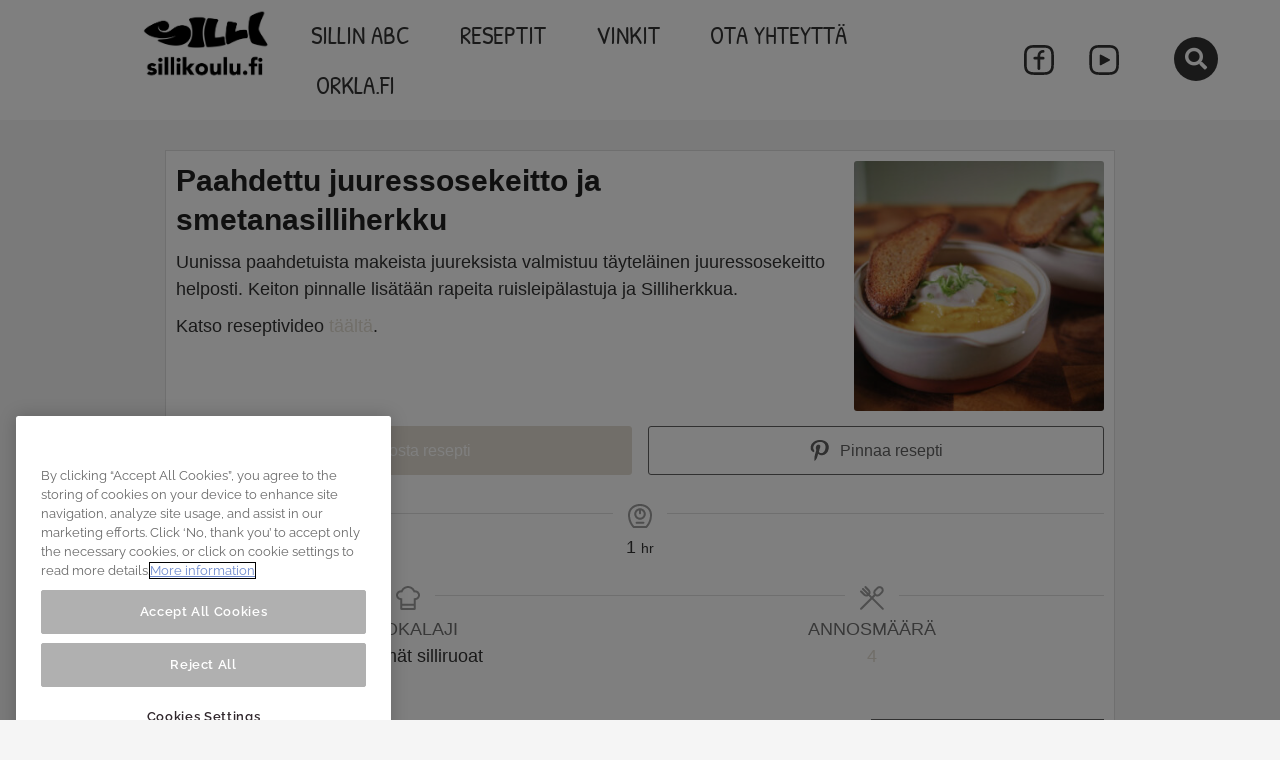

--- FILE ---
content_type: text/css
request_url: https://www.sillikoulu.fi/wp-content/uploads/sites/10/elementor/css/post-6.css?ver=1709647481
body_size: 474
content:
.elementor-kit-6{--e-global-color-primary:#333333;--e-global-color-secondary:#E3DED3;--e-global-color-text:#333333;--e-global-color-accent:#F4F4F4;--e-global-color-98121a0:#333333;--e-global-color-fe7daa6:#E3DED3;--e-global-color-d427e3e:#D9D0BC;--e-global-color-5e2c2b1:#F4F4F4;--e-global-typography-primary-font-family:"Patrick Hand";--e-global-typography-primary-font-size:48px;--e-global-typography-primary-font-weight:400;--e-global-typography-primary-line-height:62px;--e-global-typography-secondary-font-family:"Patrick Hand";--e-global-typography-secondary-font-size:36px;--e-global-typography-secondary-font-weight:400;--e-global-typography-secondary-line-height:46px;--e-global-typography-text-font-family:"Raleway";--e-global-typography-text-font-size:18px;--e-global-typography-text-font-weight:300;--e-global-typography-text-line-height:27px;--e-global-typography-accent-font-family:"Raleway";--e-global-typography-accent-font-size:22px;--e-global-typography-accent-font-weight:300;--e-global-typography-accent-line-height:33px;color:var( --e-global-color-text );font-family:"Raleway", Sans-serif;font-size:18px;font-weight:300;line-height:27px;}.elementor-kit-6 a{color:var( --e-global-color-text );}.elementor-kit-6 h1{color:var( --e-global-color-text );font-family:"Patrick Hand", Sans-serif;font-size:48px;font-weight:400;line-height:62px;}.elementor-kit-6 h2{color:var( --e-global-color-text );font-family:"Patrick Hand", Sans-serif;font-size:36px;font-weight:400;line-height:46px;}.elementor-kit-6 h3{color:var( --e-global-color-text );font-family:"Patrick Hand", Sans-serif;font-size:29px;font-weight:400;line-height:37px;}.elementor-kit-6 h4{color:var( --e-global-color-text );font-family:"Patrick Hand", Sans-serif;font-size:22px;font-weight:400;line-height:28px;}.elementor-kit-6 h5{color:var( --e-global-color-text );font-family:"Patrick Hand", Sans-serif;font-size:20px;font-weight:400;line-height:26px;}.elementor-section.elementor-section-boxed > .elementor-container{max-width:1140px;}.e-con{--container-max-width:1140px;}.elementor-widget:not(:last-child){margin-block-end:20px;}.elementor-element{--widgets-spacing:20px 20px;}{}h1.entry-title{display:var(--page-title-display);}.elementor-kit-6 e-page-transition{background-color:#FFBC7D;}@media(max-width:1024px){.elementor-section.elementor-section-boxed > .elementor-container{max-width:1024px;}.e-con{--container-max-width:1024px;}}@media(max-width:767px){.elementor-section.elementor-section-boxed > .elementor-container{max-width:767px;}.e-con{--container-max-width:767px;}}

--- FILE ---
content_type: text/css
request_url: https://www.sillikoulu.fi/wp-content/uploads/sites/10/elementor/css/post-251.css?ver=1737468053
body_size: 1760
content:
.elementor-251 .elementor-element.elementor-element-1638860:not(.elementor-motion-effects-element-type-background), .elementor-251 .elementor-element.elementor-element-1638860 > .elementor-motion-effects-container > .elementor-motion-effects-layer{background-color:#FFFFFF;}.elementor-251 .elementor-element.elementor-element-1638860{transition:background 0.3s, border 0.3s, border-radius 0.3s, box-shadow 0.3s;z-index:2;}.elementor-251 .elementor-element.elementor-element-1638860 > .elementor-background-overlay{transition:background 0.3s, border-radius 0.3s, opacity 0.3s;}.elementor-251 .elementor-element.elementor-element-1ba2f2f6 > .elementor-element-populated{transition:background 0.3s, border 0.3s, border-radius 0.3s, box-shadow 0.3s;}.elementor-251 .elementor-element.elementor-element-1ba2f2f6 > .elementor-element-populated > .elementor-background-overlay{transition:background 0.3s, border-radius 0.3s, opacity 0.3s;}.elementor-widget-theme-site-logo .widget-image-caption{color:var( --e-global-color-text );}.elementor-251 .elementor-element.elementor-element-50898694 > .elementor-widget-container{margin:-5px 0px -10px 0px;padding:0px 0px 0px 40px;}.elementor-251 .elementor-element.elementor-element-50898694{text-align:right;}.elementor-251 .elementor-element.elementor-element-50898694 img{width:130px;}.elementor-251 .elementor-element.elementor-element-419803f9:not(.elementor-motion-effects-element-type-background) > .elementor-widget-wrap, .elementor-251 .elementor-element.elementor-element-419803f9 > .elementor-widget-wrap > .elementor-motion-effects-container > .elementor-motion-effects-layer{background-color:#FFFFFF;}.elementor-bc-flex-widget .elementor-251 .elementor-element.elementor-element-419803f9.elementor-column .elementor-widget-wrap{align-items:center;}.elementor-251 .elementor-element.elementor-element-419803f9.elementor-column.elementor-element[data-element_type="column"] > .elementor-widget-wrap.elementor-element-populated{align-content:center;align-items:center;}.elementor-251 .elementor-element.elementor-element-419803f9.elementor-column > .elementor-widget-wrap{justify-content:center;}.elementor-251 .elementor-element.elementor-element-419803f9 > .elementor-element-populated{transition:background 0.3s, border 0.3s, border-radius 0.3s, box-shadow 0.3s;}.elementor-251 .elementor-element.elementor-element-419803f9 > .elementor-element-populated > .elementor-background-overlay{transition:background 0.3s, border-radius 0.3s, opacity 0.3s;}.elementor-widget-nav-menu .elementor-nav-menu--main .elementor-item{color:var( --e-global-color-text );fill:var( --e-global-color-text );}.elementor-widget-nav-menu .elementor-nav-menu--main .elementor-item:hover,
					.elementor-widget-nav-menu .elementor-nav-menu--main .elementor-item.elementor-item-active,
					.elementor-widget-nav-menu .elementor-nav-menu--main .elementor-item.highlighted,
					.elementor-widget-nav-menu .elementor-nav-menu--main .elementor-item:focus{color:var( --e-global-color-accent );fill:var( --e-global-color-accent );}.elementor-widget-nav-menu .elementor-nav-menu--main:not(.e--pointer-framed) .elementor-item:before,
					.elementor-widget-nav-menu .elementor-nav-menu--main:not(.e--pointer-framed) .elementor-item:after{background-color:var( --e-global-color-accent );}.elementor-widget-nav-menu .e--pointer-framed .elementor-item:before,
					.elementor-widget-nav-menu .e--pointer-framed .elementor-item:after{border-color:var( --e-global-color-accent );}.elementor-widget-nav-menu{--e-nav-menu-divider-color:var( --e-global-color-text );}.elementor-251 .elementor-element.elementor-element-3fc32d08 .elementor-nav-menu .elementor-item{font-family:"Patrick Hand", Sans-serif;font-size:25px;font-weight:normal;text-transform:uppercase;}.elementor-251 .elementor-element.elementor-element-3fc32d08 .elementor-nav-menu--main .elementor-item{color:#333333;fill:#333333;padding-left:20px;padding-right:20px;padding-top:15px;padding-bottom:15px;}.elementor-251 .elementor-element.elementor-element-3fc32d08 .elementor-nav-menu--main .elementor-item:hover,
					.elementor-251 .elementor-element.elementor-element-3fc32d08 .elementor-nav-menu--main .elementor-item.elementor-item-active,
					.elementor-251 .elementor-element.elementor-element-3fc32d08 .elementor-nav-menu--main .elementor-item.highlighted,
					.elementor-251 .elementor-element.elementor-element-3fc32d08 .elementor-nav-menu--main .elementor-item:focus{color:var( --e-global-color-text );fill:var( --e-global-color-text );}.elementor-251 .elementor-element.elementor-element-3fc32d08{--e-nav-menu-horizontal-menu-item-margin:calc( 10px / 2 );}.elementor-251 .elementor-element.elementor-element-3fc32d08 .elementor-nav-menu--main:not(.elementor-nav-menu--layout-horizontal) .elementor-nav-menu > li:not(:last-child){margin-bottom:10px;}.elementor-251 .elementor-element.elementor-element-3fc32d08 .elementor-nav-menu--dropdown a, .elementor-251 .elementor-element.elementor-element-3fc32d08 .elementor-menu-toggle{color:var( --e-global-color-astglobalcolor7 );}.elementor-251 .elementor-element.elementor-element-3fc32d08 .elementor-nav-menu--dropdown{background-color:#FFFFFF;}.elementor-251 .elementor-element.elementor-element-3fc32d08 .elementor-nav-menu--dropdown a:hover,
					.elementor-251 .elementor-element.elementor-element-3fc32d08 .elementor-nav-menu--dropdown a.elementor-item-active,
					.elementor-251 .elementor-element.elementor-element-3fc32d08 .elementor-nav-menu--dropdown a.highlighted,
					.elementor-251 .elementor-element.elementor-element-3fc32d08 .elementor-menu-toggle:hover{color:var( --e-global-color-text );}.elementor-251 .elementor-element.elementor-element-3fc32d08 .elementor-nav-menu--dropdown a:hover,
					.elementor-251 .elementor-element.elementor-element-3fc32d08 .elementor-nav-menu--dropdown a.elementor-item-active,
					.elementor-251 .elementor-element.elementor-element-3fc32d08 .elementor-nav-menu--dropdown a.highlighted{background-color:#FFFFFF;}.elementor-251 .elementor-element.elementor-element-3fc32d08 .elementor-nav-menu--dropdown a.elementor-item-active{background-color:#FFFFFF;}.elementor-251 .elementor-element.elementor-element-3fc32d08 .elementor-nav-menu--dropdown li:not(:last-child){border-style:solid;border-color:#0000000A;border-bottom-width:1px;}.elementor-bc-flex-widget .elementor-251 .elementor-element.elementor-element-bac5707.elementor-column .elementor-widget-wrap{align-items:center;}.elementor-251 .elementor-element.elementor-element-bac5707.elementor-column.elementor-element[data-element_type="column"] > .elementor-widget-wrap.elementor-element-populated{align-content:center;align-items:center;}.elementor-251 .elementor-element.elementor-element-bac5707.elementor-column > .elementor-widget-wrap{justify-content:center;}.elementor-251 .elementor-element.elementor-element-6baba0d9 .elementor-repeater-item-eb70cc9.elementor-social-icon{background-color:#02010100;}.elementor-251 .elementor-element.elementor-element-6baba0d9 .elementor-repeater-item-718b59d.elementor-social-icon{background-color:#02010100;}.elementor-251 .elementor-element.elementor-element-6baba0d9{--grid-template-columns:repeat(0, auto);--icon-size:30px;--grid-column-gap:0px;--grid-row-gap:0px;}.elementor-251 .elementor-element.elementor-element-6baba0d9 .elementor-widget-container{text-align:right;}.elementor-251 .elementor-element.elementor-element-6baba0d9 > .elementor-widget-container{margin:0px 0px 0px 0px;padding:0px 20px 0px 0px;}.elementor-251 .elementor-element.elementor-element-6baba0d9 .elementor-social-icon:hover i{color:#DBDBDB;}.elementor-251 .elementor-element.elementor-element-6baba0d9 .elementor-social-icon:hover svg{fill:#DBDBDB;}.elementor-bc-flex-widget .elementor-251 .elementor-element.elementor-element-e8b6447.elementor-column .elementor-widget-wrap{align-items:center;}.elementor-251 .elementor-element.elementor-element-e8b6447.elementor-column.elementor-element[data-element_type="column"] > .elementor-widget-wrap.elementor-element-populated{align-content:center;align-items:center;}.elementor-251 .elementor-element.elementor-element-e8b6447.elementor-column > .elementor-widget-wrap{justify-content:center;}.elementor-widget-icon.elementor-view-stacked .elementor-icon{background-color:var( --e-global-color-primary );}.elementor-widget-icon.elementor-view-framed .elementor-icon, .elementor-widget-icon.elementor-view-default .elementor-icon{color:var( --e-global-color-primary );border-color:var( --e-global-color-primary );}.elementor-widget-icon.elementor-view-framed .elementor-icon, .elementor-widget-icon.elementor-view-default .elementor-icon svg{fill:var( --e-global-color-primary );}.elementor-251 .elementor-element.elementor-element-b848ce4 > .elementor-widget-container{margin:5px 0px 0px 0px;}.elementor-251 .elementor-element.elementor-element-b848ce4 .elementor-icon-wrapper{text-align:left;}.elementor-251 .elementor-element.elementor-element-b848ce4.elementor-view-stacked .elementor-icon{background-color:#333333;color:#FFFFFF;}.elementor-251 .elementor-element.elementor-element-b848ce4.elementor-view-framed .elementor-icon, .elementor-251 .elementor-element.elementor-element-b848ce4.elementor-view-default .elementor-icon{color:#333333;border-color:#333333;}.elementor-251 .elementor-element.elementor-element-b848ce4.elementor-view-framed .elementor-icon, .elementor-251 .elementor-element.elementor-element-b848ce4.elementor-view-default .elementor-icon svg{fill:#333333;}.elementor-251 .elementor-element.elementor-element-b848ce4.elementor-view-framed .elementor-icon{background-color:#FFFFFF;}.elementor-251 .elementor-element.elementor-element-b848ce4.elementor-view-stacked .elementor-icon svg{fill:#FFFFFF;}.elementor-251 .elementor-element.elementor-element-b848ce4.elementor-view-stacked .elementor-icon:hover{background-color:#565656;color:#FFFFFF;}.elementor-251 .elementor-element.elementor-element-b848ce4.elementor-view-framed .elementor-icon:hover, .elementor-251 .elementor-element.elementor-element-b848ce4.elementor-view-default .elementor-icon:hover{color:#565656;border-color:#565656;}.elementor-251 .elementor-element.elementor-element-b848ce4.elementor-view-framed .elementor-icon:hover, .elementor-251 .elementor-element.elementor-element-b848ce4.elementor-view-default .elementor-icon:hover svg{fill:#565656;}.elementor-251 .elementor-element.elementor-element-b848ce4.elementor-view-framed .elementor-icon:hover{background-color:#FFFFFF;}.elementor-251 .elementor-element.elementor-element-b848ce4.elementor-view-stacked .elementor-icon:hover svg{fill:#FFFFFF;}.elementor-251 .elementor-element.elementor-element-b848ce4 .elementor-icon{font-size:22px;}.elementor-251 .elementor-element.elementor-element-b848ce4 .elementor-icon svg{height:22px;}.elementor-251 .elementor-element.elementor-element-312cea53 > .elementor-container > .elementor-column > .elementor-widget-wrap{align-content:center;align-items:center;}.elementor-251 .elementor-element.elementor-element-312cea53:not(.elementor-motion-effects-element-type-background), .elementor-251 .elementor-element.elementor-element-312cea53 > .elementor-motion-effects-container > .elementor-motion-effects-layer{background-color:#FFFFFF;}.elementor-251 .elementor-element.elementor-element-312cea53{transition:background 0.3s, border 0.3s, border-radius 0.3s, box-shadow 0.3s;}.elementor-251 .elementor-element.elementor-element-312cea53 > .elementor-background-overlay{transition:background 0.3s, border-radius 0.3s, opacity 0.3s;}.elementor-251 .elementor-element.elementor-element-9215d74 .elementor-icon-wrapper{text-align:center;}.elementor-251 .elementor-element.elementor-element-9215d74.elementor-view-stacked .elementor-icon{background-color:#333333;}.elementor-251 .elementor-element.elementor-element-9215d74.elementor-view-framed .elementor-icon, .elementor-251 .elementor-element.elementor-element-9215d74.elementor-view-default .elementor-icon{color:#333333;border-color:#333333;}.elementor-251 .elementor-element.elementor-element-9215d74.elementor-view-framed .elementor-icon, .elementor-251 .elementor-element.elementor-element-9215d74.elementor-view-default .elementor-icon svg{fill:#333333;}.elementor-251 .elementor-element.elementor-element-24909563 img{width:20%;}.elementor-251 .elementor-element.elementor-element-2465ee92 > .elementor-widget-container{margin:0px 20px 0px 0px;}.elementor-251 .elementor-element.elementor-element-2465ee92 .elementor-icon-wrapper{text-align:center;}.elementor-251 .elementor-element.elementor-element-2465ee92.elementor-view-stacked .elementor-icon{background-color:#333333;}.elementor-251 .elementor-element.elementor-element-2465ee92.elementor-view-framed .elementor-icon, .elementor-251 .elementor-element.elementor-element-2465ee92.elementor-view-default .elementor-icon{color:#333333;border-color:#333333;}.elementor-251 .elementor-element.elementor-element-2465ee92.elementor-view-framed .elementor-icon, .elementor-251 .elementor-element.elementor-element-2465ee92.elementor-view-default .elementor-icon svg{fill:#333333;}.elementor-251:not(.elementor-motion-effects-element-type-background), .elementor-251 > .elementor-motion-effects-container > .elementor-motion-effects-layer{background-color:#FFFFFF;}.elementor-theme-builder-content-area{height:400px;}.elementor-location-header:before, .elementor-location-footer:before{content:"";display:table;clear:both;}@media(max-width:1024px){.elementor-251 .elementor-element.elementor-element-24909563{text-align:center;}.elementor-251 .elementor-element.elementor-element-24909563 img{width:50%;}.elementor-bc-flex-widget .elementor-251 .elementor-element.elementor-element-36b75aa4.elementor-column .elementor-widget-wrap{align-items:center;}.elementor-251 .elementor-element.elementor-element-36b75aa4.elementor-column.elementor-element[data-element_type="column"] > .elementor-widget-wrap.elementor-element-populated{align-content:center;align-items:center;}.elementor-251 .elementor-element.elementor-element-2465ee92 .elementor-icon-wrapper{text-align:right;}.elementor-251 .elementor-element.elementor-element-2465ee92 .elementor-icon{font-size:25px;}.elementor-251 .elementor-element.elementor-element-2465ee92 .elementor-icon svg{height:25px;}}@media(min-width:768px){.elementor-251 .elementor-element.elementor-element-1ba2f2f6{width:21.985%;}.elementor-251 .elementor-element.elementor-element-419803f9{width:54.95%;}.elementor-251 .elementor-element.elementor-element-bac5707{width:13.993%;}.elementor-251 .elementor-element.elementor-element-e8b6447{width:9.009%;}}@media(max-width:767px){.elementor-251 .elementor-element.elementor-element-3fc32d08 .elementor-nav-menu--main > .elementor-nav-menu > li > .elementor-nav-menu--dropdown, .elementor-251 .elementor-element.elementor-element-3fc32d08 .elementor-nav-menu__container.elementor-nav-menu--dropdown{margin-top:30px !important;}.elementor-251 .elementor-element.elementor-element-25c75a1a{width:25%;}.elementor-251 .elementor-element.elementor-element-9215d74 .elementor-icon{font-size:30px;}.elementor-251 .elementor-element.elementor-element-9215d74 .elementor-icon svg{height:30px;}.elementor-251 .elementor-element.elementor-element-12a3af57{width:50%;}.elementor-251 .elementor-element.elementor-element-24909563{text-align:center;}.elementor-251 .elementor-element.elementor-element-24909563 img{width:100px;}.elementor-251 .elementor-element.elementor-element-36b75aa4{width:25%;}}/* Start custom CSS for icon, class: .elementor-element-b848ce4 */.elementor-251 .elementor-element.elementor-element-b848ce4 .elementor-icon {
    cursor: pointer;
}/* End custom CSS */
/* Start custom CSS for section, class: .elementor-element-1638860 */.popup svg path {
    fill: #333333;
}/* End custom CSS */

--- FILE ---
content_type: text/css
request_url: https://www.sillikoulu.fi/wp-content/uploads/sites/10/elementor/css/post-87.css?ver=1759322077
body_size: 1660
content:
.elementor-87 .elementor-element.elementor-element-64411c17:not(.elementor-motion-effects-element-type-background), .elementor-87 .elementor-element.elementor-element-64411c17 > .elementor-motion-effects-container > .elementor-motion-effects-layer{background-color:var( --e-global-color-98121a0 );}.elementor-87 .elementor-element.elementor-element-64411c17{transition:background 0.3s, border 0.3s, border-radius 0.3s, box-shadow 0.3s;margin-top:0px;margin-bottom:0px;padding:120px 00px 40px 0px;}.elementor-87 .elementor-element.elementor-element-64411c17 > .elementor-background-overlay{transition:background 0.3s, border-radius 0.3s, opacity 0.3s;}.elementor-87 .elementor-element.elementor-element-64411c17 > .elementor-shape-top .elementor-shape-fill{fill:var( --e-global-color-5e2c2b1 );}.elementor-87 .elementor-element.elementor-element-64411c17 > .elementor-shape-top svg{height:80px;transform:translateX(-50%) rotateY(180deg);}.elementor-87 .elementor-element.elementor-element-5bb49cb0 > .elementor-element-populated{padding:0px 0px 0px 0px;}.elementor-widget-image .widget-image-caption{color:var( --e-global-color-text );}.elementor-87 .elementor-element.elementor-element-51cd3abb > .elementor-widget-container{margin:0px 5px 15px 0px;}.elementor-87 .elementor-element.elementor-element-51cd3abb img{width:120px;}.elementor-87 .elementor-element.elementor-element-51cd3abb:hover img{filter:brightness( 65% ) contrast( 100% ) saturate( 100% ) blur( 0px ) hue-rotate( 0deg );}.elementor-widget-uael-nav-menu ul.uael-nav-menu .menu-item a.uael-menu-item.elementor-button{background-color:var( --e-global-color-accent );}.elementor-widget-uael-nav-menu ul.uael-nav-menu .menu-item a.uael-menu-item.elementor-button:hover{background-color:var( --e-global-color-accent );}.elementor-widget-uael-nav-menu .menu-item a.uael-menu-item:not(.elementor-button), .elementor-widget-uael-nav-menu .sub-menu a.uael-sub-menu-item{color:var( --e-global-color-text );}.elementor-widget-uael-nav-menu .menu-item a.uael-menu-item:not(.elementor-button):hover,
								.elementor-widget-uael-nav-menu .sub-menu a.uael-sub-menu-item:hover,
								.elementor-widget-uael-nav-menu .menu-item.current-menu-item a.uael-menu-item:not(.elementor-button),
								.elementor-widget-uael-nav-menu .menu-item a.uael-menu-item.highlighted:not(.elementor-button),
								.elementor-widget-uael-nav-menu .menu-item a.uael-menu-item:not(.elementor-button):focus{color:var( --e-global-color-accent );}.elementor-widget-uael-nav-menu .uael-nav-menu-layout:not(.uael-pointer__framed) .menu-item.parent a.uael-menu-item:before,
								.elementor-widget-uael-nav-menu .uael-nav-menu-layout:not(.uael-pointer__framed) .menu-item.parent a.uael-menu-item:after{background-color:var( --e-global-color-accent );}.elementor-widget-uael-nav-menu .uael-nav-menu-layout:not(.uael-pointer__framed) .menu-item.parent .sub-menu .uael-has-submenu-container a:after{background-color:var( --e-global-color-accent );}.elementor-widget-uael-nav-menu .uael-pointer__framed .menu-item.parent a.uael-menu-item:before,
								.elementor-widget-uael-nav-menu .uael-pointer__framed .menu-item.parent a.uael-menu-item:after{border-color:var( --e-global-color-accent );}.elementor-widget-uael-nav-menu .uael-nav-menu__toggle .uael-nav-menu-label{color:var( --e-global-color-text );}.elementor-87 .elementor-element.elementor-element-737cae16 .menu-item a.uael-menu-item,.elementor-87 .elementor-element.elementor-element-737cae16 .menu-item a.uael-sub-menu-item{padding-left:15px;padding-right:15px;}.elementor-87 .elementor-element.elementor-element-737cae16 .menu-item a.uael-menu-item, .elementor-87 .elementor-element.elementor-element-737cae16 .menu-item a.uael-sub-menu-item{padding-top:15px;padding-bottom:15px;}.elementor-87 .elementor-element.elementor-element-737cae16 ul.sub-menu{width:220px;}.elementor-87 .elementor-element.elementor-element-737cae16 .sub-menu li a.uael-sub-menu-item,
						.elementor-87 .elementor-element.elementor-element-737cae16 nav.uael-dropdown li a.uael-menu-item,
						.elementor-87 .elementor-element.elementor-element-737cae16 nav.uael-dropdown li a.uael-sub-menu-item,
						.elementor-87 .elementor-element.elementor-element-737cae16 nav.uael-dropdown-expandible li a.uael-menu-item,
						.elementor-87 .elementor-element.elementor-element-737cae16 nav.uael-dropdown-expandible li a.uael-sub-menu-item{padding-left:15px;padding-right:15px;}.elementor-87 .elementor-element.elementor-element-737cae16 .sub-menu a.uael-sub-menu-item,
						 .elementor-87 .elementor-element.elementor-element-737cae16 nav.uael-dropdown li a.uael-menu-item,
						 .elementor-87 .elementor-element.elementor-element-737cae16 nav.uael-dropdown li a.uael-sub-menu-item,
						 .elementor-87 .elementor-element.elementor-element-737cae16 nav.uael-dropdown-expandible li a.uael-menu-item,
						 .elementor-87 .elementor-element.elementor-element-737cae16 nav.uael-dropdown-expandible li a.uael-sub-menu-item{padding-top:15px;padding-bottom:15px;}.elementor-87 .elementor-element.elementor-element-737cae16 > .elementor-widget-container{margin:0px 0px -5px 0px;}.elementor-87 .elementor-element.elementor-element-737cae16 .menu-item a.uael-menu-item{font-family:"Bree Serif", Sans-serif;font-size:16px;font-weight:400;line-height:24px;}.elementor-87 .elementor-element.elementor-element-737cae16 .menu-item a.uael-menu-item:not(.elementor-button), .elementor-87 .elementor-element.elementor-element-737cae16 .sub-menu a.uael-sub-menu-item{color:#FFFFFF;}.elementor-87 .elementor-element.elementor-element-737cae16 .menu-item a.uael-menu-item:not(.elementor-button):hover,
								.elementor-87 .elementor-element.elementor-element-737cae16 .sub-menu a.uael-sub-menu-item:hover,
								.elementor-87 .elementor-element.elementor-element-737cae16 .menu-item.current-menu-item a.uael-menu-item:not(.elementor-button),
								.elementor-87 .elementor-element.elementor-element-737cae16 .menu-item a.uael-menu-item.highlighted:not(.elementor-button),
								.elementor-87 .elementor-element.elementor-element-737cae16 .menu-item a.uael-menu-item:not(.elementor-button):focus{color:#FFFFFF80;}.elementor-87 .elementor-element.elementor-element-737cae16 .sub-menu,
								.elementor-87 .elementor-element.elementor-element-737cae16 nav.uael-dropdown,
								.elementor-87 .elementor-element.elementor-element-737cae16 .uael-nav-menu nav.uael-dropdown-expandible,
								.elementor-87 .elementor-element.elementor-element-737cae16 .uael-nav-menu nav.uael-dropdown-expandible .menu-item a.uael-menu-item,
								.elementor-87 .elementor-element.elementor-element-737cae16 .uael-nav-menu nav.uael-dropdown-expandible .menu-item .sub-menu,
								.elementor-87 .elementor-element.elementor-element-737cae16 nav.uael-dropdown .menu-item a.uael-menu-item,
								.elementor-87 .elementor-element.elementor-element-737cae16 nav.uael-dropdown .menu-item a.uael-sub-menu-item{background-color:#fff;}.elementor-87 .elementor-element.elementor-element-737cae16 .sub-menu li.menu-item:not(:last-child),
						.elementor-87 .elementor-element.elementor-element-737cae16 nav.uael-dropdown li.menu-item:not(:last-child),
						.elementor-87 .elementor-element.elementor-element-737cae16 nav.uael-dropdown-expandible li.menu-item:not(:last-child){border-bottom-style:solid;border-bottom-color:#c4c4c4;border-bottom-width:1px;}.elementor-87 .elementor-element.elementor-element-11eee8ed .menu-item a.uael-menu-item,.elementor-87 .elementor-element.elementor-element-11eee8ed .menu-item a.uael-sub-menu-item{padding-left:0px;padding-right:0px;}.elementor-87 .elementor-element.elementor-element-11eee8ed .menu-item a.uael-menu-item, .elementor-87 .elementor-element.elementor-element-11eee8ed .menu-item a.uael-sub-menu-item{padding-top:15px;padding-bottom:15px;}.elementor-87 .elementor-element.elementor-element-11eee8ed .sub-menu li a.uael-sub-menu-item,
						.elementor-87 .elementor-element.elementor-element-11eee8ed nav.uael-dropdown li a.uael-menu-item,
						.elementor-87 .elementor-element.elementor-element-11eee8ed nav.uael-dropdown li a.uael-sub-menu-item,
						.elementor-87 .elementor-element.elementor-element-11eee8ed nav.uael-dropdown-expandible li a.uael-menu-item,
						.elementor-87 .elementor-element.elementor-element-11eee8ed nav.uael-dropdown-expandible li a.uael-sub-menu-item{padding-left:15px;padding-right:15px;}.elementor-87 .elementor-element.elementor-element-11eee8ed .sub-menu a.uael-sub-menu-item,
						 .elementor-87 .elementor-element.elementor-element-11eee8ed nav.uael-dropdown li a.uael-menu-item,
						 .elementor-87 .elementor-element.elementor-element-11eee8ed nav.uael-dropdown li a.uael-sub-menu-item,
						 .elementor-87 .elementor-element.elementor-element-11eee8ed nav.uael-dropdown-expandible li a.uael-menu-item,
						 .elementor-87 .elementor-element.elementor-element-11eee8ed nav.uael-dropdown-expandible li a.uael-sub-menu-item{padding-top:15px;padding-bottom:15px;}.elementor-87 .elementor-element.elementor-element-11eee8ed > .elementor-widget-container{margin:-10px 0px 5px 0px;}.elementor-87 .elementor-element.elementor-element-11eee8ed .menu-item a.uael-menu-item{font-family:"Bree Serif", Sans-serif;font-size:16px;font-weight:400;line-height:24px;}.elementor-87 .elementor-element.elementor-element-11eee8ed .menu-item a.uael-menu-item:not(.elementor-button), .elementor-87 .elementor-element.elementor-element-11eee8ed .sub-menu a.uael-sub-menu-item{color:#FFFFFF;}.elementor-87 .elementor-element.elementor-element-11eee8ed .menu-item a.uael-menu-item:not(.elementor-button):hover,
								.elementor-87 .elementor-element.elementor-element-11eee8ed .sub-menu a.uael-sub-menu-item:hover,
								.elementor-87 .elementor-element.elementor-element-11eee8ed .menu-item.current-menu-item a.uael-menu-item:not(.elementor-button),
								.elementor-87 .elementor-element.elementor-element-11eee8ed .menu-item a.uael-menu-item.highlighted:not(.elementor-button),
								.elementor-87 .elementor-element.elementor-element-11eee8ed .menu-item a.uael-menu-item:not(.elementor-button):focus{color:#FFFFFF80;}.elementor-87 .elementor-element.elementor-element-11eee8ed .sub-menu,
								.elementor-87 .elementor-element.elementor-element-11eee8ed nav.uael-dropdown,
								.elementor-87 .elementor-element.elementor-element-11eee8ed .uael-nav-menu nav.uael-dropdown-expandible,
								.elementor-87 .elementor-element.elementor-element-11eee8ed .uael-nav-menu nav.uael-dropdown-expandible .menu-item a.uael-menu-item,
								.elementor-87 .elementor-element.elementor-element-11eee8ed .uael-nav-menu nav.uael-dropdown-expandible .menu-item .sub-menu,
								.elementor-87 .elementor-element.elementor-element-11eee8ed nav.uael-dropdown .menu-item a.uael-menu-item,
								.elementor-87 .elementor-element.elementor-element-11eee8ed nav.uael-dropdown .menu-item a.uael-sub-menu-item{background-color:#fff;}.elementor-87 .elementor-element.elementor-element-11eee8ed .sub-menu li.menu-item:not(:last-child),
						.elementor-87 .elementor-element.elementor-element-11eee8ed nav.uael-dropdown li.menu-item:not(:last-child),
						.elementor-87 .elementor-element.elementor-element-11eee8ed nav.uael-dropdown-expandible li.menu-item:not(:last-child){border-bottom-style:solid;border-bottom-color:#c4c4c4;border-bottom-width:1px;}.elementor-87 .elementor-element.elementor-element-34d1c977 .elementor-repeater-item-ad77421.elementor-social-icon{background-color:var( --e-global-color-98121a0 );}.elementor-87 .elementor-element.elementor-element-34d1c977 .elementor-repeater-item-ab94647.elementor-social-icon{background-color:var( --e-global-color-98121a0 );}.elementor-87 .elementor-element.elementor-element-34d1c977{--grid-template-columns:repeat(0, auto);--icon-size:30px;--grid-column-gap:0px;--grid-row-gap:0px;}.elementor-87 .elementor-element.elementor-element-34d1c977 .elementor-widget-container{text-align:center;}.elementor-87 .elementor-element.elementor-element-34d1c977 > .elementor-widget-container{margin:-10px 0px -10px 0px;}.elementor-widget-text-editor{color:var( --e-global-color-text );}.elementor-widget-text-editor.elementor-drop-cap-view-stacked .elementor-drop-cap{background-color:var( --e-global-color-primary );}.elementor-widget-text-editor.elementor-drop-cap-view-framed .elementor-drop-cap, .elementor-widget-text-editor.elementor-drop-cap-view-default .elementor-drop-cap{color:var( --e-global-color-primary );border-color:var( --e-global-color-primary );}.elementor-87 .elementor-element.elementor-element-26028359{width:auto;max-width:auto;align-self:center;column-gap:0px;text-align:center;font-family:"Bree Serif", Sans-serif;font-size:14px;font-weight:400;line-height:21px;color:#FFFFFF;}.elementor-87 .elementor-element.elementor-element-26028359 > .elementor-widget-container{margin:5px 5px 5px 5px;padding:0px 020px 0px 020px;}.elementor-theme-builder-content-area{height:400px;}.elementor-location-header:before, .elementor-location-footer:before{content:"";display:table;clear:both;}@media(max-width:767px){.elementor-87 .elementor-element.elementor-element-11eee8ed .menu-item a.uael-menu-item,.elementor-87 .elementor-element.elementor-element-11eee8ed .menu-item a.uael-sub-menu-item{padding-left:0px;padding-right:0px;}.elementor-87 .elementor-element.elementor-element-11eee8ed .menu-item a.uael-menu-item, .elementor-87 .elementor-element.elementor-element-11eee8ed .menu-item a.uael-sub-menu-item{padding-top:15px;padding-bottom:15px;}.elementor-87 .elementor-element.elementor-element-11eee8ed{width:100%;max-width:100%;}.elementor-87 .elementor-element.elementor-element-11eee8ed > .elementor-widget-container{padding:0px 020px 0px 020px;}.elementor-87 .elementor-element.elementor-element-26028359{text-align:left;}}@media(min-width:768px){.elementor-87 .elementor-element.elementor-element-5bb49cb0{width:100%;}}/* Start custom CSS for uael-nav-menu, class: .elementor-element-737cae16 */.elementor-87 .elementor-element.elementor-element-737cae16 a.uael-menu-item:hover {
    text-decoration: underline;
}/* End custom CSS */
/* Start custom CSS for uael-nav-menu, class: .elementor-element-11eee8ed */.elementor-87 .elementor-element.elementor-element-11eee8ed a.uael-menu-item:hover {
    text-decoration: underline;
}/* End custom CSS */
/* Start custom CSS for social-icons, class: .elementor-element-34d1c977 */footer svg:hover path {
    fill: #FFFFFF80;
}/* End custom CSS */
/* Start custom CSS for text-editor, class: .elementor-element-26028359 */.elementor-87 .elementor-element.elementor-element-26028359 {
    max-width: 760px;
    margin: auto;
}/* End custom CSS */

--- FILE ---
content_type: text/css
request_url: https://www.sillikoulu.fi/wp-content/uploads/sites/10/elementor/css/post-472.css?ver=1709647484
body_size: 474
content:
.elementor-472 .elementor-element.elementor-element-aa12987{padding:0px 0px 0px 0px;}.elementor-472 .elementor-element.elementor-element-21bad4a3 > .elementor-element-populated{margin:0px 0px 0px 0px;--e-column-margin-right:0px;--e-column-margin-left:0px;}.elementor-472 .elementor-element.elementor-element-38e55cb8 .elementor-search-form__container{min-height:66px;}.elementor-472 .elementor-element.elementor-element-38e55cb8 .elementor-search-form__submit{min-width:calc( 2.1 * 66px );font-family:"Cabin", Sans-serif;font-weight:700;text-transform:none;--e-search-form-submit-text-color:#FFFFFF;background-color:var( --e-global-color-fe7daa6 );}body:not(.rtl) .elementor-472 .elementor-element.elementor-element-38e55cb8 .elementor-search-form__icon{padding-left:calc(66px / 3);}body.rtl .elementor-472 .elementor-element.elementor-element-38e55cb8 .elementor-search-form__icon{padding-right:calc(66px / 3);}.elementor-472 .elementor-element.elementor-element-38e55cb8 .elementor-search-form__input, .elementor-472 .elementor-element.elementor-element-38e55cb8.elementor-search-form--button-type-text .elementor-search-form__submit{padding-left:calc(66px / 3);padding-right:calc(66px / 3);}.elementor-472 .elementor-element.elementor-element-38e55cb8 input[type="search"].elementor-search-form__input{font-family:"Open Sans", Sans-serif;font-weight:normal;}.elementor-472 .elementor-element.elementor-element-38e55cb8:not(.elementor-search-form--skin-full_screen) .elementor-search-form__container{background-color:#FFFFFF;border-radius:0px;}.elementor-472 .elementor-element.elementor-element-38e55cb8.elementor-search-form--skin-full_screen input[type="search"].elementor-search-form__input{background-color:#FFFFFF;border-radius:0px;}.elementor-472 .elementor-element.elementor-element-38e55cb8 > .elementor-widget-container{margin:0px 0px 0px 0px;padding:0px 0px 0px 0px;}#elementor-popup-modal-472 .dialog-message{width:640px;height:auto;}#elementor-popup-modal-472{justify-content:center;align-items:center;pointer-events:all;background-color:rgba(0,0,0,.8);}#elementor-popup-modal-472 .dialog-widget-content{animation-duration:0.6s;box-shadow:2px 8px 23px 3px rgba(0,0,0,0.2);}

--- FILE ---
content_type: text/css
request_url: https://www.sillikoulu.fi/wp-content/uploads/sites/10/elementor/css/post-84.css?ver=1709647484
body_size: 1466
content:
.elementor-84 .elementor-element.elementor-element-15593dc:not(.elementor-motion-effects-element-type-background), .elementor-84 .elementor-element.elementor-element-15593dc > .elementor-motion-effects-container > .elementor-motion-effects-layer{background-color:#333333;}.elementor-84 .elementor-element.elementor-element-15593dc{transition:background 0.3s, border 0.3s, border-radius 0.3s, box-shadow 0.3s;}.elementor-84 .elementor-element.elementor-element-15593dc > .elementor-background-overlay{transition:background 0.3s, border-radius 0.3s, opacity 0.3s;}.elementor-84 .elementor-element.elementor-element-15593dc > .elementor-shape-bottom .elementor-shape-fill{fill:#FFFFFF;}.elementor-84 .elementor-element.elementor-element-547aab71:not(.elementor-motion-effects-element-type-background) > .elementor-widget-wrap, .elementor-84 .elementor-element.elementor-element-547aab71 > .elementor-widget-wrap > .elementor-motion-effects-container > .elementor-motion-effects-layer{background-color:#FFFFFF;}.elementor-84 .elementor-element.elementor-element-547aab71 > .elementor-element-populated{transition:background 0.3s, border 0.3s, border-radius 0.3s, box-shadow 0.3s;}.elementor-84 .elementor-element.elementor-element-547aab71 > .elementor-element-populated > .elementor-background-overlay{transition:background 0.3s, border-radius 0.3s, opacity 0.3s;}.elementor-84 .elementor-element.elementor-element-7f39b1e .elementor-icon-wrapper{text-align:center;}.elementor-84 .elementor-element.elementor-element-7f39b1e.elementor-view-stacked .elementor-icon{background-color:#333333;}.elementor-84 .elementor-element.elementor-element-7f39b1e.elementor-view-framed .elementor-icon, .elementor-84 .elementor-element.elementor-element-7f39b1e.elementor-view-default .elementor-icon{color:#333333;border-color:#333333;}.elementor-84 .elementor-element.elementor-element-7f39b1e.elementor-view-framed .elementor-icon, .elementor-84 .elementor-element.elementor-element-7f39b1e.elementor-view-default .elementor-icon svg{fill:#333333;}.elementor-84 .elementor-element.elementor-element-621639c:not(.elementor-motion-effects-element-type-background) > .elementor-widget-wrap, .elementor-84 .elementor-element.elementor-element-621639c > .elementor-widget-wrap > .elementor-motion-effects-container > .elementor-motion-effects-layer{background-color:var( --e-global-color-98121a0 );}.elementor-84 .elementor-element.elementor-element-621639c > .elementor-element-populated{transition:background 0.3s, border 0.3s, border-radius 0.3s, box-shadow 0.3s;}.elementor-84 .elementor-element.elementor-element-621639c > .elementor-element-populated > .elementor-background-overlay{transition:background 0.3s, border-radius 0.3s, opacity 0.3s;}.elementor-84 .elementor-element.elementor-element-541deff4 .elementor-nav-menu .elementor-item{font-family:"Patrick Hand", Sans-serif;font-weight:400;text-transform:uppercase;}.elementor-84 .elementor-element.elementor-element-541deff4 .elementor-nav-menu--main .elementor-item{color:#666666;fill:#666666;}.elementor-84 .elementor-element.elementor-element-541deff4 .elementor-nav-menu--main .elementor-item:hover,
					.elementor-84 .elementor-element.elementor-element-541deff4 .elementor-nav-menu--main .elementor-item.elementor-item-active,
					.elementor-84 .elementor-element.elementor-element-541deff4 .elementor-nav-menu--main .elementor-item.highlighted,
					.elementor-84 .elementor-element.elementor-element-541deff4 .elementor-nav-menu--main .elementor-item:focus{color:#FF5100;fill:#FF5100;}.elementor-84 .elementor-element.elementor-element-541deff4 .elementor-nav-menu--main:not(.e--pointer-framed) .elementor-item:before,
					.elementor-84 .elementor-element.elementor-element-541deff4 .elementor-nav-menu--main:not(.e--pointer-framed) .elementor-item:after{background-color:#FF5100;}.elementor-84 .elementor-element.elementor-element-541deff4 .e--pointer-framed .elementor-item:before,
					.elementor-84 .elementor-element.elementor-element-541deff4 .e--pointer-framed .elementor-item:after{border-color:#FF5100;}.elementor-84 .elementor-element.elementor-element-541deff4 .elementor-nav-menu--main .elementor-item.elementor-item-active{color:#FF5100;}.elementor-84 .elementor-element.elementor-element-541deff4 .elementor-nav-menu--main:not(.e--pointer-framed) .elementor-item.elementor-item-active:before,
					.elementor-84 .elementor-element.elementor-element-541deff4 .elementor-nav-menu--main:not(.e--pointer-framed) .elementor-item.elementor-item-active:after{background-color:#FF5100;}.elementor-84 .elementor-element.elementor-element-541deff4 .e--pointer-framed .elementor-item.elementor-item-active:before,
					.elementor-84 .elementor-element.elementor-element-541deff4 .e--pointer-framed .elementor-item.elementor-item-active:after{border-color:#FF5100;}.elementor-84 .elementor-element.elementor-element-541deff4{--e-nav-menu-divider-content:"";--e-nav-menu-divider-style:solid;}.elementor-84 .elementor-element.elementor-element-541deff4 .elementor-nav-menu--dropdown a, .elementor-84 .elementor-element.elementor-element-541deff4 .elementor-menu-toggle{color:#FFFFFF;}.elementor-84 .elementor-element.elementor-element-541deff4 .elementor-nav-menu--dropdown{background-color:var( --e-global-color-98121a0 );}.elementor-84 .elementor-element.elementor-element-541deff4 .elementor-nav-menu--dropdown a:hover,
					.elementor-84 .elementor-element.elementor-element-541deff4 .elementor-nav-menu--dropdown a.elementor-item-active,
					.elementor-84 .elementor-element.elementor-element-541deff4 .elementor-nav-menu--dropdown a.highlighted,
					.elementor-84 .elementor-element.elementor-element-541deff4 .elementor-menu-toggle:hover{color:#FFFFFF;}.elementor-84 .elementor-element.elementor-element-541deff4 .elementor-nav-menu--dropdown a:hover,
					.elementor-84 .elementor-element.elementor-element-541deff4 .elementor-nav-menu--dropdown a.elementor-item-active,
					.elementor-84 .elementor-element.elementor-element-541deff4 .elementor-nav-menu--dropdown a.highlighted{background-color:var( --e-global-color-98121a0 );}.elementor-84 .elementor-element.elementor-element-541deff4 .elementor-nav-menu--dropdown a.elementor-item-active{color:#FFFFFF;background-color:var( --e-global-color-98121a0 );}.elementor-84 .elementor-element.elementor-element-541deff4 .elementor-nav-menu--dropdown .elementor-item, .elementor-84 .elementor-element.elementor-element-541deff4 .elementor-nav-menu--dropdown  .elementor-sub-item{font-family:"Patrick Hand", Sans-serif;font-weight:normal;text-transform:capitalize;}.elementor-84 .elementor-element.elementor-element-7eba1d41 .elementor-repeater-item-3b0d20e.elementor-social-icon{background-color:#02010100;}.elementor-84 .elementor-element.elementor-element-7eba1d41 .elementor-repeater-item-278b9fe.elementor-social-icon{background-color:#02010100;}.elementor-84 .elementor-element.elementor-element-7eba1d41{--grid-template-columns:repeat(0, auto);--grid-column-gap:5px;--grid-row-gap:0px;}.elementor-84 .elementor-element.elementor-element-7eba1d41 .elementor-widget-container{text-align:center;}#elementor-popup-modal-84 .dialog-message{width:100vw;height:100vh;align-items:flex-start;}#elementor-popup-modal-84{justify-content:center;align-items:center;pointer-events:all;}#elementor-popup-modal-84 .dialog-close-button{display:flex;}#elementor-popup-modal-84 .dialog-widget-content{animation-duration:1.2s;box-shadow:2px 8px 23px 3px rgba(0,0,0,0.2);}#elementor-popup-modal-84 .dialog-close-button i{color:var( --e-global-color-secondary );}#elementor-popup-modal-84 .dialog-close-button svg{fill:var( --e-global-color-secondary );}@media(max-width:1024px){.elementor-84 .elementor-element.elementor-element-6f287dd6{text-align:left;}.elementor-84 .elementor-element.elementor-element-6f287dd6 img{width:28%;}.elementor-84 .elementor-element.elementor-element-541deff4 .elementor-nav-menu--dropdown .elementor-item, .elementor-84 .elementor-element.elementor-element-541deff4 .elementor-nav-menu--dropdown  .elementor-sub-item{font-size:16px;}#elementor-popup-modal-84{justify-content:center;}#elementor-popup-modal-84 .dialog-close-button{top:2.5%;font-size:26px;}}@media(max-width:767px){.elementor-84 .elementor-element.elementor-element-15593dc > .elementor-shape-bottom svg{width:calc(300% + 1.3px);height:110px;}.elementor-84 .elementor-element.elementor-element-ddbb8c4{width:25%;}.elementor-bc-flex-widget .elementor-84 .elementor-element.elementor-element-ddbb8c4.elementor-column .elementor-widget-wrap{align-items:center;}.elementor-84 .elementor-element.elementor-element-ddbb8c4.elementor-column.elementor-element[data-element_type="column"] > .elementor-widget-wrap.elementor-element-populated{align-content:center;align-items:center;}.elementor-84 .elementor-element.elementor-element-ddbb8c4.elementor-column > .elementor-widget-wrap{justify-content:center;}.elementor-84 .elementor-element.elementor-element-7f39b1e .elementor-icon{font-size:25px;}.elementor-84 .elementor-element.elementor-element-7f39b1e .elementor-icon svg{height:25px;}.elementor-84 .elementor-element.elementor-element-861f58f{width:50%;}.elementor-bc-flex-widget .elementor-84 .elementor-element.elementor-element-861f58f.elementor-column .elementor-widget-wrap{align-items:center;}.elementor-84 .elementor-element.elementor-element-861f58f.elementor-column.elementor-element[data-element_type="column"] > .elementor-widget-wrap.elementor-element-populated{align-content:center;align-items:center;}.elementor-84 .elementor-element.elementor-element-861f58f.elementor-column > .elementor-widget-wrap{justify-content:center;}.elementor-84 .elementor-element.elementor-element-6f287dd6{text-align:center;}.elementor-84 .elementor-element.elementor-element-6f287dd6 img{width:90px;}.elementor-84 .elementor-element.elementor-element-6f287dd6 > .elementor-widget-container{margin:0px 0px 0px 0px;}.elementor-84 .elementor-element.elementor-element-dc43640{width:25%;}.elementor-84 .elementor-element.elementor-element-621639c > .elementor-element-populated{padding:30px 0px 30px 0px;}.elementor-84 .elementor-element.elementor-element-541deff4 .elementor-nav-menu .elementor-item{font-size:24px;}.elementor-84 .elementor-element.elementor-element-541deff4 .elementor-nav-menu--dropdown .elementor-item, .elementor-84 .elementor-element.elementor-element-541deff4 .elementor-nav-menu--dropdown  .elementor-sub-item{font-size:24px;}.elementor-84 .elementor-element.elementor-element-541deff4 .elementor-nav-menu--dropdown a{padding-top:18px;padding-bottom:18px;}.elementor-84 .elementor-element.elementor-element-541deff4 .elementor-nav-menu--main > .elementor-nav-menu > li > .elementor-nav-menu--dropdown, .elementor-84 .elementor-element.elementor-element-541deff4 .elementor-nav-menu__container.elementor-nav-menu--dropdown{margin-top:3px !important;}.elementor-84 .elementor-element.elementor-element-541deff4 > .elementor-widget-container{border-radius:0px 0px 0px 0px;}.elementor-84 .elementor-element.elementor-element-08d3bfe > .elementor-element-populated{margin:30px 0px 0px 0px;--e-column-margin-right:0px;--e-column-margin-left:0px;}.elementor-84 .elementor-element.elementor-element-7eba1d41 .elementor-widget-container{text-align:center;}.elementor-84 .elementor-element.elementor-element-7eba1d41{--icon-size:30px;--grid-column-gap:0px;z-index:1;}#elementor-popup-modal-84 .dialog-close-button{top:2.9%;font-size:25px;}}/* Start custom CSS for column, class: .elementor-element-861f58f */.elementor-icon {
    cursor: pointer;
}/* End custom CSS */
/* Start custom CSS for section, class: .elementor-element-15593dc */.popup svg path {
    fill: #333333;
}/* End custom CSS */